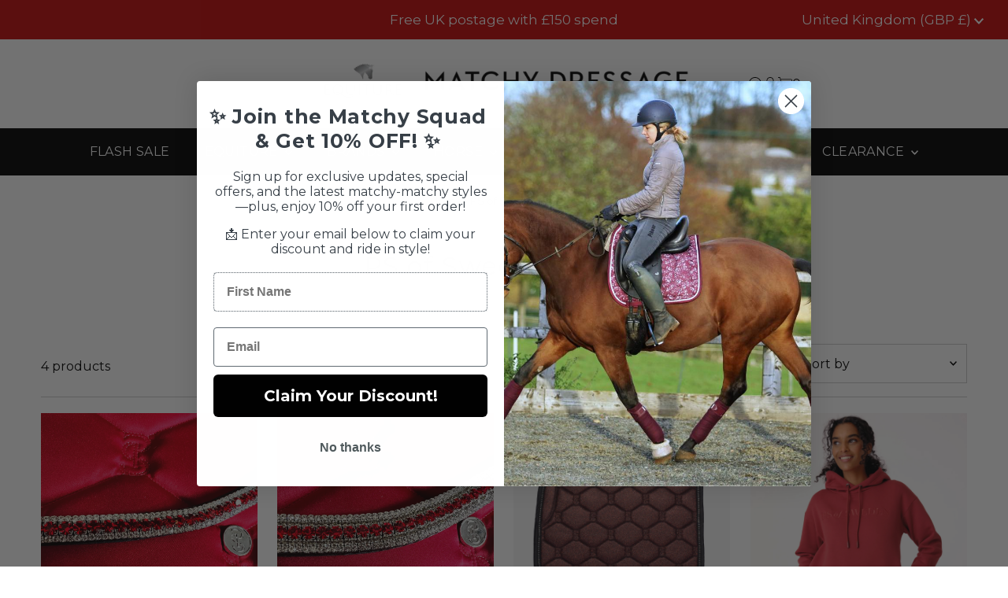

--- FILE ---
content_type: text/css
request_url: https://matchydressage.com/cdn/shop/t/7/assets/matchy.css?v=160707973066100224551740561646
body_size: 1464
content:
#_ppm-combined{display:none}.product-customizer-options .product-customizer-option.option-type-radio ul li{display:inline-block;position:relative}.product-customizer-options .product-customizer-option.option-type-radio ul li:hover label,.product-customizer-options .product-customizer-option.option-type-radio ul input:checked+label{visibility:visible;text-indent:0;padding-bottom:20px;height:60px;font-size:7px;line-height:10px;text-align:center}.product-customizer-options .product-customizer-option.option-type-radio ul li:hover label span,.product-customizer-options .product-customizer-option.option-type-radio ul input:checked+label span{display:none}.product-customizer-options .product-customizer-option.option-type-radio ul label{text-indent:-9999px;overflow:hidden;display:block;height:60px;width:40px;background-size:80%;margin:0 5px;background-repeat:no-repeat;background-position:50% 90%}.product-customizer-options .product-customizer-option.option-type-radio ul input{display:block!important;display:none!important}.product-customizer-options .product-customizer-option.option-type-radio ul input:checked+label:after{content:"";display:block;border-bottom:2px solid black!important;width:14px;margin:0 auto;position:absolute;bottom:-4px;left:calc(50% - 7px)}.product-customizer-option-description{display:none}.product-customizer-option.option-type-radio.option-required>label{margin-bottom:1em!important}.product-customizer-options .product-customizer-option.option-type-radio ul input[value="ACRYLIC DARK GREY"]+label{background-image:url(/cdn/shop/files/acrylic-dark-grey.png?v=1680258073)}.product-customizer-options .product-customizer-option.option-type-radio ul input[value="AMETHYST OPAL"]+label{background-image:url(/cdn/shop/files/amethyst-opal.png?v=1680258073)}.product-customizer-options .product-customizer-option.option-type-radio ul input[value=AMETHYST]+label{background-image:url(/cdn/shop/files/amethyst.png?v=1680258073)}.product-customizer-options .product-customizer-option.option-type-radio ul input[value="ANTIQUE PINK"]+label{background-image:url(/cdn/shop/files/antique-pink.png?v=1680258073)}.product-customizer-options .product-customizer-option.option-type-radio ul input[value="AQUA BOHEMICA"]+label{background-image:url(/cdn/shop/files/aqua-bohemica.png?v=1680258073)}.product-customizer-options .product-customizer-option.option-type-radio ul input[value="AQUA PEARL"]+label{background-image:url(/cdn/shop/files/aqua-pearl.png?v=1680258073)}.product-customizer-options .product-customizer-option.option-type-radio ul input[value=AQUAMARINE]+label{background-image:url(/cdn/shop/files/aquamarine.png?v=1680258073)}.product-customizer-options .product-customizer-option.option-type-radio ul input[value="AUBERGINE PEARL"]+label{background-image:url(/cdn/shop/files/aubergine-pearl.png?v=1680258073)}.product-customizer-options .product-customizer-option.option-type-radio ul input[value="BERMUDA BLUE"]+label{background-image:url(/cdn/shop/files/bermuda-blue.png?v=1680258073)}.product-customizer-options .product-customizer-option.option-type-radio ul input[value="BLACK DIAMOND"]+label{background-image:url(/cdn/shop/files/black-diamond.png?v=1680258073)}.product-customizer-options .product-customizer-option.option-type-radio ul input[value="BLACK PATINA"]+label{background-image:url(/cdn/shop/files/black-patina.png?v=1680258073)}.product-customizer-options .product-customizer-option.option-type-radio ul input[value="BLUE SHADE"]+label{background-image:url(/cdn/shop/files/blue-shade.png?v=1680258073)}.product-customizer-options .product-customizer-option.option-type-radio ul input[value="BLUE ZIRCON"]+label{background-image:url(/cdn/shop/files/blue-zircon.png?v=1680258073)}.product-customizer-options .product-customizer-option.option-type-radio ul input[value="BRONZE PEARL"]+label{background-image:url(/cdn/shop/files/bronze-pearl.png?v=1680258073)}.product-customizer-options .product-customizer-option.option-type-radio ul input[value="BURGUNDY PEARL"]+label{background-image:url(/cdn/shop/files/burgundy-pearl.png?v=1680258073)}.product-customizer-options .product-customizer-option.option-type-radio ul input[value=BURGUNDY]+label{background-image:url(/cdn/shop/files/burgundy.png?v=1680258073)}.product-customizer-options .product-customizer-option.option-type-radio ul input[value="CAPRI BLUE AB"]+label{background-image:url(/cdn/shop/files/capri-blue-ab.png?v=1680258073)}.product-customizer-options .product-customizer-option.option-type-radio ul input[value="CAPRI BLUE"]+label{background-image:url(/cdn/shop/files/capri-blue.png?v=1680258073)}.product-customizer-options .product-customizer-option.option-type-radio ul input[value="CAPRI GOLD"]+label{background-image:url(/cdn/shop/files/capri-gold.png?v=1680258073)}.product-customizer-options .product-customizer-option.option-type-radio ul input[value=CHRYSOLITE]+label{background-image:url(/cdn/shop/files/chrysolite.png?v=1680258073)}.product-customizer-options .product-customizer-option.option-type-radio ul input[value=CLEAR]+label{background-image:url(/cdn/shop/files/clear.png?v=1680258073)}.product-customizer-options .product-customizer-option.option-type-radio ul input[value=CITRINE]+label{background-image:url(/cdn/shop/files/citrine.png?v=1680258073)}.product-customizer-options .product-customizer-option.option-type-radio ul input[value="CREAM PEARL"]+label{background-image:url(/cdn/shop/files/cream-pearl.png?v=1680258073)}.product-customizer-options .product-customizer-option.option-type-radio ul input[value=CRYSTAL]+label{background-image:url(/cdn/shop/files/crystal.png?v=1680258073)}.product-customizer-options .product-customizer-option.option-type-radio ul input[value="CRYSTAL AB RIVOLI"]+label{background-image:url(/cdn/shop/files/crystal-ab-rivoli.png?v=1680258073)}.product-customizer-options .product-customizer-option.option-type-radio ul input[value="CRYSTAL AB"]+label{background-image:url(/cdn/shop/files/crystal-ab.png?v=1680258073)}.product-customizer-options .product-customizer-option.option-type-radio ul input[value="CRYSTAL APRICOT"]+label{background-image:url(/cdn/shop/files/crystal-apricot.png?v=1680258073)}.product-customizer-options .product-customizer-option.option-type-radio ul input[value="CRYSTAL CELSIAN"]+label{background-image:url(/cdn/shop/files/crystal-celsian.png?v=1680258073)}.product-customizer-options .product-customizer-option.option-type-radio ul input[value="CRYSTAL HELIOTROPE"]+label{background-image:url(/cdn/shop/files/crystal-heliotrope.png?v=1680258073)}.product-customizer-options .product-customizer-option.option-type-radio ul input[value="CRYSTAL HONEY"]+label{background-image:url(/cdn/shop/files/crystal-honey.png?v=1680258073)}.product-customizer-options .product-customizer-option.option-type-radio ul input[value="CRYSTAL SUNRISE"]+label{background-image:url(/cdn/shop/files/crystal-sunrise.png?v=1680258073)}.product-customizer-options .product-customizer-option.option-type-radio ul input[value="CRYSTAL VITRIAL LIGHT"]+label{background-image:url(/cdn/shop/files/crystal-vitrial-light.png?v=1680258073)}.product-customizer-options .product-customizer-option.option-type-radio ul input[value="DARK INDIGO"]+label{background-image:url(/cdn/shop/files/dark-indigo.png?v=1680258073)}.product-customizer-options .product-customizer-option.option-type-radio ul input[value="DENIM BLUE"]+label{background-image:url(/cdn/shop/files/denim-blue.png?v=1680258073)}.product-customizer-options .product-customizer-option.option-type-radio ul input[value="DREAMY BLUE PEARL"]+label{background-image:url(/cdn/shop/files/dreamy-blue-pearl.png?v=1680258073)}.product-customizer-options .product-customizer-option.option-type-radio ul input[value="DREAMY ROSE PEARL"]+label{background-image:url(/cdn/shop/files/dreamy-rose-pearl.png?v=1680258073)}.product-customizer-options .product-customizer-option.option-type-radio ul input[value=EMERALD]+label{background-image:url(/cdn/shop/files/emerald.png?v=1680258073)}.product-customizer-options .product-customizer-option.option-type-radio ul input[value=ERNITE]+label{background-image:url(/cdn/shop/files/ernite.png?v=1690453962)}.product-customizer-options .product-customizer-option.option-type-radio ul input[value=FUCHSIA]+label{background-image:url(/cdn/shop/files/fuchsia.png?v=1680258073)}.product-customizer-options .product-customizer-option.option-type-radio ul input[value=GARNET]+label{background-image:url(/cdn/shop/files/garnet.png?v=1680258073)}.product-customizer-options .product-customizer-option.option-type-radio ul input[value="GOLD PEARL"]+label{background-image:url(/cdn/shop/files/gold-pearl.png?v=1680258073)}.product-customizer-options .product-customizer-option.option-type-radio ul input[value="GOLD QUARTZ"]+label{background-image:url(/cdn/shop/files/gold-quartz.png?v=1680258073)}.product-customizer-options .product-customizer-option.option-type-radio ul input[value="GOLDEN HONEY"]+label{background-image:url(/cdn/shop/files/golden-honey.png?v=1680258073)}.product-customizer-options .product-customizer-option.option-type-radio ul input[value=GRAPHITE]+label{background-image:url(/cdn/shop/files/graphite.png?v=1680258073)}.product-customizer-options .product-customizer-option.option-type-radio ul input[value="GREEN PEARL"]+label{background-image:url(/cdn/shop/files/green-pearl.png?v=1680258073)}.product-customizer-options .product-customizer-option.option-type-radio ul input[value=GREIGE]+label{background-image:url(/cdn/shop/files/greige.png?v=1680258073)}.product-customizer-options .product-customizer-option.option-type-radio ul input[value="GREY SHADOW"]+label{background-image:url(/cdn/shop/files/grey-shadow.png?v=1680258073)}.product-customizer-options .product-customizer-option.option-type-radio ul input[value="HEMETITE PEARL"]+label{background-image:url(/cdn/shop/files/hemetite-pearl.png?v=1680258073)}.product-customizer-options .product-customizer-option.option-type-radio ul input[value=HONEY]+label{background-image:url(/cdn/shop/files/honey.png?v=1680258073)}.product-customizer-options .product-customizer-option.option-type-radio ul input[value=HYACINTH]+label{background-image:url(/cdn/shop/files/hyacinth.png?v=1680258073)}.product-customizer-options .product-customizer-option.option-type-radio ul input[value="INDIAN SAPPHIRE"]+label{background-image:url(/cdn/shop/files/indian-sapphire.png?v=1680258073)}.product-customizer-options .product-customizer-option.option-type-radio ul input[value=INDICOLITE]+label{background-image:url(/cdn/shop/files/indicolite.png?v=1680258073)}.product-customizer-options .product-customizer-option.option-type-radio ul input[value="IVORY CREAM"]+label{background-image:url(/cdn/shop/files/ivory-cream.png?v=1680258073)}.product-customizer-options .product-customizer-option.option-type-radio ul input[value="JET PEARL"]+label{background-image:url(/cdn/shop/files/jet-pearl.png?v=1680258073)}.product-customizer-options .product-customizer-option.option-type-radio ul input[value=JET]+label{background-image:url(/cdn/shop/files/jet.png?v=1680258073)}.product-customizer-options .product-customizer-option.option-type-radio ul input[value="LIGHT AMETHYST"]+label{background-image:url(/cdn/shop/files/light-amethyst.png?v=1680258073)}.product-customizer-options .product-customizer-option.option-type-radio ul input[value="LIGHT BLUE PEARL"]+label{background-image:url(/cdn/shop/files/light-blue-pearl.png?v=1680258073)}.product-customizer-options .product-customizer-option.option-type-radio ul input[value="LIGHT COLORADO TOPAZ"]+label{background-image:url(/cdn/shop/files/light-colorado-topaz.png?v=1680258073)}.product-customizer-options .product-customizer-option.option-type-radio ul input[value="LIGHT PEACH"]+label{background-image:url(/cdn/shop/files/light-peach.png?v=1680258073)}.product-customizer-options .product-customizer-option.option-type-radio ul input[value="LIGHT ROSE"]+label{background-image:url(/cdn/shop/files/light-rose.png?v=1680258073)}.product-customizer-options .product-customizer-option.option-type-radio ul input[value="LIGHT SAPPHIRE AB"]+label{background-image:url(/cdn/shop/files/light-sapphire-ab.png?v=1680258073)}.product-customizer-options .product-customizer-option.option-type-radio ul input[value="LIGHT SAPPHIRE OPAL"]+label{background-image:url(/cdn/shop/files/light-sapphire-opal.png?v=1680258073)}.product-customizer-options .product-customizer-option.option-type-radio ul input[value="LIGHT SAPPHIRE"]+label{background-image:url(/cdn/shop/files/light-sapphire.png?v=1680258073)}.product-customizer-options .product-customizer-option.option-type-radio ul input[value="LIGHT SILK"]+label{background-image:url(/cdn/shop/files/light-silk.png?v=1680258073)}.product-customizer-options .product-customizer-option.option-type-radio ul input[value="LIGHT VITRAL"]+label{background-image:url(/cdn/shop/files/light-vitral.png?v=1680258073)}.product-customizer-options .product-customizer-option.option-type-radio ul input[value="LILAC SHADOW"]+label{background-image:url(/cdn/shop/files/lilac-shadow.png?v=1680258073)}.product-customizer-options .product-customizer-option.option-type-radio ul input[value="MAJESTIC BLUE"]+label{background-image:url(/cdn/shop/files/majestic-blue.png?v=1680258073)}.product-customizer-options .product-customizer-option.option-type-radio ul input[value="METALLIC BLUE"]+label{background-image:url(/cdn/shop/files/metallic-blue.png?v=1680258073)}.product-customizer-options .product-customizer-option.option-type-radio ul input[value="METALLIC SUNRISE"]+label{background-image:url(/cdn/shop/files/metallic-sunrise.png?v=1680258073)}.product-customizer-options .product-customizer-option.option-type-radio ul input[value="METALLIC SUNSHINE"]+label{background-image:url(/cdn/shop/files/metallic-sunshine.png?v=1680258073)}.product-customizer-options .product-customizer-option.option-type-radio ul input[value="MONTANA OPAL"]+label{background-image:url(/cdn/shop/files/montana-opal.png?v=1680258073)}.product-customizer-options .product-customizer-option.option-type-radio ul input[value=MONTANA]+label{background-image:url(/cdn/shop/files/montana.png?v=1680258073)}.product-customizer-options .product-customizer-option.option-type-radio ul input[value="MONTE CARLO"]+label{background-image:url(/cdn/shop/files/monte-carlo.png?v=1680258073)}.product-customizer-options .product-customizer-option.option-type-radio ul input[value="NAVY PEARL"]+label{background-image:url(/cdn/shop/files/navy-pearl.png?v=1680258073)}.product-customizer-options .product-customizer-option.option-type-radio ul input[value=NIGHTFALL]+label{background-image:url(/cdn/shop/files/nightfall.png?v=1680258073)}.product-customizer-options .product-customizer-option.option-type-radio ul input[value=OLIVINE]+label{background-image:url(/cdn/shop/files/olivine.png?v=1680258073)}.product-customizer-options .product-customizer-option.option-type-radio ul input[value=PADPARASCHA]+label{background-image:url(/cdn/shop/files/padparascha.png?v=1680258073)}.product-customizer-options .product-customizer-option.option-type-radio ul input[value="PARADISE SHINE"]+label{background-image:url(/cdn/shop/files/paradise-shine.png?v=1680258073)}.product-customizer-options .product-customizer-option.option-type-radio ul input[value=PERIDOT]+label{background-image:url(/cdn/shop/files/peridot.png?v=1680258073)}.product-customizer-options .product-customizer-option.option-type-radio ul input[value="POWDER BLUE"]+label{background-image:url(/cdn/shop/files/powder-blue.png?v=1680258073)}.product-customizer-options .product-customizer-option.option-type-radio ul input[value="PURPLE PEARL"]+label{background-image:url(/cdn/shop/files/purple-pearl.png?v=1680258073)}.product-customizer-options .product-customizer-option.option-type-radio ul input[value="PURPLE VELVET"]+label{background-image:url(/cdn/shop/files/purple-velvet.png?v=1680258073)}.product-customizer-options .product-customizer-option.option-type-radio ul input[value="RAINBOW DARK"]+label{background-image:url(/cdn/shop/files/rainbow-dark.png?v=1680258073)}.product-customizer-options .product-customizer-option.option-type-radio ul input[value="RED FLAME"]+label{background-image:url(/cdn/shop/files/red-flame.png?v=1680258073)}.product-customizer-options .product-customizer-option.option-type-radio ul input[value="RED VELVET"]+label{background-image:url(/cdn/shop/files/red-velvet.png?v=1680258073)}.product-customizer-options .product-customizer-option.option-type-radio ul input[value="ROSE GOLD PEARL"]+label{background-image:url(/cdn/shop/files/rose-gold-pearl.png?v=1680258073)}.product-customizer-options .product-customizer-option.option-type-radio ul input[value="ROSE GOLD"]+label{background-image:url(/cdn/shop/files/rose-gold.png?v=1680258073)}.product-customizer-options .product-customizer-option.option-type-radio ul input[value="ROSE OPAL"]+label{background-image:url(/cdn/shop/files/rose-opal.png?v=1680258073)}.product-customizer-options .product-customizer-option.option-type-radio ul input[value="ROSE PATINA"]+label{background-image:url(/cdn/shop/files/rose-patina.png?v=1680258073)}.product-customizer-options .product-customizer-option.option-type-radio ul input[value="ROSE SAPPHIRE"]+label{background-image:url(/cdn/shop/files/rose-sapphire.png?v=1680258073)}.product-customizer-options .product-customizer-option.option-type-radio ul input[value=RUBY]+label{background-image:url(/cdn/shop/files/ruby.png?v=1680258073)}.product-customizer-options .product-customizer-option.option-type-radio ul input[value=SAPPHIRE]+label{background-image:url(/cdn/shop/files/sapphire.png?v=1680258073)}.product-customizer-options .product-customizer-option.option-type-radio ul input[value=SCARLET]+label{background-image:url(/cdn/shop/files/scarlet.png?v=1680258073)}.product-customizer-options .product-customizer-option.option-type-radio ul input[value=SIAM]+label{background-image:url(/cdn/shop/files/siam.png?v=1680258073)}.product-customizer-options .product-customizer-option.option-type-radio ul input[value=SILK]+label{background-image:url(/cdn/shop/files/silk.png?v=1680258073)}.product-customizer-options .product-customizer-option.option-type-radio ul input[value="SILVER NIGHT"]+label{background-image:url(/cdn/shop/files/silver-night.png?v=1690453962)}.product-customizer-options .product-customizer-option.option-type-radio ul input[value="SILVER PEARL"]+label{background-image:url(/cdn/shop/files/silver-pearl.png?v=1680258073)}.product-customizer-options .product-customizer-option.option-type-radio ul input[value="SILVER SHADE"]+label{background-image:url(/cdn/shop/files/silver-shade.png?v=1680258073)}.product-customizer-options .product-customizer-option.option-type-radio ul input[value="SILVER NIGHT"]+label{background-image:url(/cdn/shop/files/silver-night.png?v=1680258073)}.product-customizer-options .product-customizer-option.option-type-radio ul input[value="SMOKED SAPPHIRE"]+label{background-image:url(/cdn/shop/files/smoked-sapphire.png?v=1680258073)}.product-customizer-options .product-customizer-option.option-type-radio ul input[value="SMOKED TOPAZ"]+label{background-image:url(/cdn/shop/files/smoked-topaz.png?v=1680258073)}.product-customizer-options .product-customizer-option.option-type-radio ul input[value="SMOKEY MAUVE"]+label{background-image:url(/cdn/shop/files/smokey-mauve.png?v=1680258073)}.product-customizer-options .product-customizer-option.option-type-radio ul input[value="SUN ORANGE"]+label{background-image:url(/cdn/shop/files/sun-orange.png?v=1680258073)}.product-customizer-options .product-customizer-option.option-type-radio ul input[value=SUN]+label{background-image:url(/cdn/shop/files/sun.png?v=1680258073)}.product-customizer-options .product-customizer-option.option-type-radio ul input[value=SUNRISE]+label{background-image:url(/cdn/shop/files/sunrise.png?v=1680258073)}.product-customizer-options .product-customizer-option.option-type-radio ul input[value=TANZANITE]+label{background-image:url(/cdn/shop/files/tanzanite.png?v=1680258073)}.product-customizer-options .product-customizer-option.option-type-radio ul input[value=" VELVET"]+label{background-image:url(/cdn/shop/files/velvet.png?v=1680258073)}.product-customizer-options .product-customizer-option.option-type-radio ul input[value="VINTAGE ROSE"]+label{background-image:url(/cdn/shop/files/vintage-rose.png?v=1680258073)}.product-customizer-options .product-customizer-option.option-type-radio ul input[value=VIOLET]+label{background-image:url(/cdn/shop/files/violet.png?v=1680258073)}.product-customizer-options .product-customizer-option.option-type-radio ul input[value="WHITE OPAL"]+label{background-image:url(/cdn/shop/files/white-opal.png?v=1680258073)}.product-customizer-options .product-customizer-option.option-type-radio ul input[value="WHITE PATINA"]+label{background-image:url(/cdn/shop/files/white-patina.png?v=1680258073)}.product-customizer-options .product-customizer-option.option-type-radio ul input[value="WHITE PEARL"]+label{background-image:url(/cdn/shop/files/white-pearl.png?v=1680258073)}.tooltip{visibility:hidden;width:120px;background-color:#555;color:#fff;text-align:center;border-radius:6px;padding:5px;position:absolute;z-index:1;bottom:125%;left:50%;margin-left:-60px;opacity:0;transition:opacity .3s;box-shadow:0 0 7px #00000080}.tooltip:after{content:"";position:absolute;top:100%;left:50%;margin-left:-10px;border-width:5px;border-style:solid;border-color:#555 transparent transparent transparent;border-top:solid #555 10px;border-left:solid transparent 10px;border-right:solid transparent 10px}.swatch .tooltip{visibility:hidden;width:120px;background-color:#555;color:#fff;text-align:center;border-radius:6px;padding:5px;position:absolute;z-index:1;bottom:125%;left:50%;opacity:0;transition:opacity .3s;margin-left:-56px;box-shadow:0 0 7px #00000080}.swatch .tooltip:after{border-top:solid #555 10px;border-left:solid transparent 10px;border-right:solid transparent 10px}.swatch .color input:checked+label{box-shadow:0 0 2px 2px #d6d6d6;border:2px solid black;box-sizing:content-box;box-shadow:0 0 7px #00000080}// pointless style added to theme that breaks the megamenu layout ul#main-nav li.dropdown ul.megamenu li.desktop-3:nth-child(5n){clear:none}ul#main-nav li.dropdown ul.megamenu li.desktop-4:nth-child(4n){clear:left}.notification-banner{padding:1em 2em;text-align:center;background-color:var(--announcement-background)}.notification-banner_message{max-width:1440px;margin:0 auto}.notification-banner h3{color:var(--sale-color)}.collection-list-wrapper .card__content{position:absolute;height:100%;opacity:0}
/*# sourceMappingURL=/cdn/shop/t/7/assets/matchy.css.map?v=160707973066100224551740561646 */
